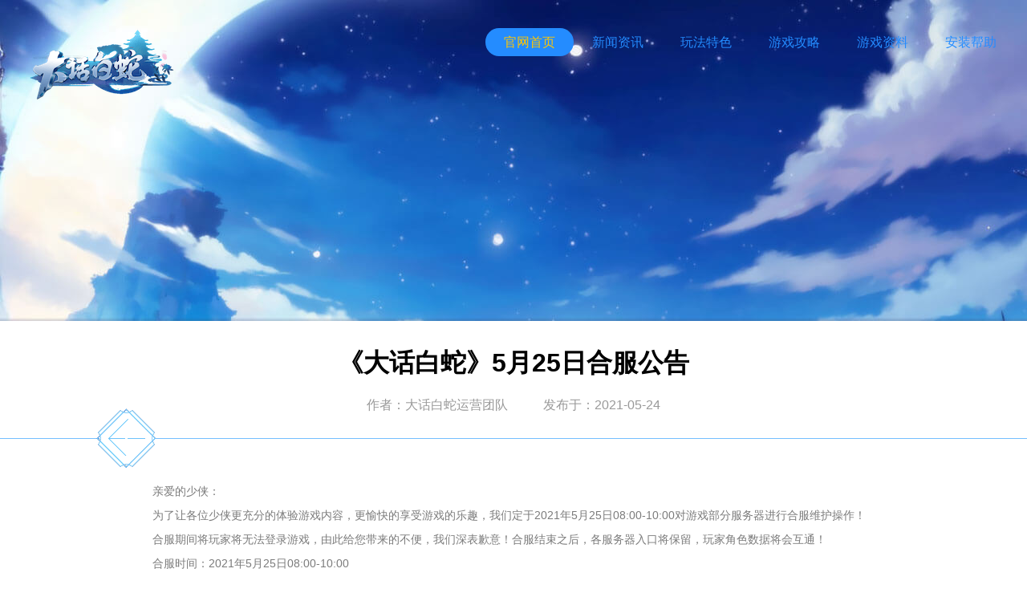

--- FILE ---
content_type: text/html
request_url: https://dhbs.demigame.com/archives/1097
body_size: 6147
content:
<!doctype html>
<html lang="zh-Hans-CN">
<head>
	<meta charset="UTF-8">
	<meta http-equiv='X-UA-Compatible' content='IE=edge,Chrome=1'>
	<meta name='author' content='demi'>
	<meta name='keywords' content='大话白蛇,大话白蛇官网,浪漫回合,许仙,白娘子,白素贞,白蛇传,大话白蛇预约,大话白蛇攻略,大话白蛇礼包,大话白蛇安卓版,大话白蛇iOS版,大话白蛇电脑版,大话白蛇下载,德米游戏'>
	<meta name='description' content='天地灵力枯竭，道佛二祖与九幽之主明争暗斗。一个名为许仙的普通人引起了道祖的注意，为此谋划了一套周密的计划。许仙得到道祖的溯光镜，看到自己对白素贞造成的伤害，以及自己未来的悲惨命运，他做出了改变自己的决定，走上了修仙之路。因为他的改变，未来的命运也发生了变化，白素贞到来之后，发生了许多原本不会发生的事情。两人的关系和命运变得难以捉摸。'>
	<link rel="icon" href="https://dhbs.demigame.com/wp-content/themes/dhbs/image/ico.ico" type='image/x-icon'>
	<link rel="stylesheet" href="https://dhbs.demigame.com/wp-content/themes/dhbs/css/reset.css">
	<link rel="stylesheet" href="https://dhbs.demigame.com/wp-content/themes/dhbs/font/iconfont.css">
	<link rel="stylesheet" href="https://dhbs.demigame.com/wp-content/themes/dhbs/css/swiper-3.4.2.min.css">
	<link rel="stylesheet" href="https://dhbs.demigame.com/wp-content/themes/dhbs/css/viewer.min.css">
	<link rel="stylesheet" href="https://dhbs.demigame.com/wp-content/themes/dhbs/style.css" media='screen'/>
	 
		<link rel="stylesheet" href="https://dhbs.demigame.com/wp-content/themes/dhbs/css/single.css">
		<!--[if It IE9]>
		<script src='https://dhbs.demigame.com/wp-content/themes/dhbs/js/html5shiv.js'></script>
		<script src='https://dhbs.demigame.com/wp-content/themes/dhbs/js/respond.min.js'></script>
	<![endif]-->
		<title>《大话白蛇》5月25日合服公告</title>
	<script>
		var _hmt = _hmt || [];
		(function() {
		  var hm = document.createElement("script");
		  hm.src = "https://hm.baidu.com/hm.js?69548c4e32c982a9e89e737b7fd81aa9";
		  var s = document.getElementsByTagName("script")[0]; 
		  s.parentNode.insertBefore(hm, s);
		})();
	</script>
	<script src='https://dhbs.demigame.com/wp-content/themes/dhbs/js/jquery-1.11.3.min.js'></script>
	<script src='https://dhbs.demigame.com/wp-content/themes/dhbs/js/swiper-3.4.2.min.js'></script>
	<script>var imgSrc="https://dhbs.demigame.com/wp-content/themes/dhbs";</script>
</head>
<body>
	<script>
(function(){
    var bp = document.createElement('script');
    var curProtocol = window.location.protocol.split(':')[0];
    if (curProtocol === 'https'){
   bp.src = 'https://zz.bdstatic.com/linksubmit/push.js';
  }
  else{
  bp.src = 'http://push.zhanzhang.baidu.com/push.js';
  }
    var s = document.getElementsByTagName("script")[0];
    s.parentNode.insertBefore(bp, s);
})();
</script>	<!-- 顶部条 -->
	<!-- <div class="top_bar" id="top_bar">
		<div class="w1200">
			<a href="https://www.demigame.com" class="firm-logo"><img src="https://dhbs.demigame.com/wp-content/themes/dhbs/image/logo_demi.png" alt="德米logo"></a>
			<div class="server">
				<a href="javascript:void(0)">客户服务</a>
				<a href="javascript:void(0)">联系我们</a>
			</div>
		</div>
	</div> -->
	<!-- 导航条 -->
	<div class="top_navbar" id='top_navbar'>
		<img src="https://dhbs.demigame.com/wp-content/themes/dhbs/image/logo.png" alt="游戏logo" class="logo">
		<div class="left_part" id='left_part'>
			<!-- <i class="download_txt">扫码下载</i> -->
			<img width="72" height="72" src="https://dhbs.demigame.com/wp-content/uploads/sites/10/2019/09/1569376995-150x150.png" class="attachment-72x72 size-72x72 wp-post-image" alt="" decoding="async" loading="lazy" srcset="https://dhbs.demigame.com/wp-content/uploads/sites/10/2019/09/1569376995-150x150.png 150w, https://dhbs.demigame.com/wp-content/uploads/sites/10/2019/09/1569376995.png 256w" sizes="(max-width: 72px) 100vw, 72px" />			<a class="logo_wrap" href="https://dhbs.demigame.com" title='官网首页'>
			<img src="https://dhbs.demigame.com/wp-content/themes/dhbs/image/icon.png" alt="icon">
				<div class='game_name'>
					<h3>大话白蛇</h3>
					<p>浪漫3D轻回合手游</p>
				</div>
			</a>
		</div>
		<!-- 顶部分享条 -->
		<div class="channel_links">
		<!--
<div class="bdsharebuttonbox" id="share">
	<a href="#" data-cmd="weixin" class="iconfont icon-weixin"></a>
	<a href="#" data-cmd="tsina" class="iconfont icon-weibo"></a>
	<a href="#" data-cmd="qzone" class="iconfont icon-qq"></a>
	<a href="#" data-cmd="baidu" class="iconfont icon-baidu"></a>
</div>
-->
<script>
// 分享条
window._bd_share_config = {
	common : {
		bdText : '同舟邂逅，雨中定情——全新浪漫3D回合手游《大话白蛇》与你一见钟情~',	
		bdDesc : '同舟邂逅，雨中定情——全新浪漫3D回合手游《大话白蛇》与你一见钟情~',	
		bdUrl : 'http:/dhbs.demigame.com', 	
		bdPic : ''
	},
	share : [{
		"bdSize" : 16
	}],
}
with(document)0[(getElementsByTagName('head')[0]||body).appendChild(createElement('script')).src='/static/api/js/share.js?cdnversion='+~(-new Date()/36e5)];
</script>		</div>
		 <ul class='top_navlist'>
									<li ><a href="https://dhbs.demigame.com/faq" title='安装帮助' class=''>安装帮助</a></li>
									<li ><a href="https://dhbs.demigame.com/data" title='游戏资料' class=''>游戏资料</a></li>
				
			<li class=""><a href="javascript:void(0);" title='游戏攻略'>游戏攻略</a></li>
			<li class=""><a href="javascript:void(0);" title='玩法特色'>玩法特色</a></li>
			<li class=""><a href="javascript:void(0);" title='新闻资讯'>新闻资讯</a></li>
			<li class="active"><a href="javascript:void(0);" title='官网首页'>官网首页</a></li>
		</ul> 
	</div>
	<div class="popup" id="popup">
	<div class="content"></div>
</div>
<script>
	var popup=$("#popup"),
		popup_content=$("#popup .content");

	function showPopup(){
		popup.show();
	}
	popup.on("click",function(){
		popup.hide();
	})
	popup_content.on("click",function(e){
		e.stopPropagation();
	})
</script>	<script>
		$(document).ready(function(){
			var top_bar=$("#top_bar"),
				top_navbar=$("#top_navbar");
			// 页面滚动监听
			$(window).scroll(function(){
				var win_scroll=$(window).scrollTop();
				// 顶部导航滚动效果
				if (win_scroll>top_bar.height()) {
					top_navbar.addClass('navbar_style2');
				}else{
					top_navbar.removeClass('navbar_style2');
				}
			})

			var zixun_part = $(".news-wrap"),part2=$(".part2"),part3=$(".part3"),part4=$(".part4");
			var html_and_body=$('html,body'),scroll=getQueryString('scroll');

			var top_navlist=d=$(".top_navlist");
			top_navlist.on("click","li",function(){
			 	var index=$(this).index();
			 	if ("") {
			 		$(this).addClass("active").siblings().removeClass("active");
			 		switch (index) {
			 			case 5: html_and_body.animate({ scrollTop : 0 }, 300);
			 					break;
						case 4: html_and_body.animate({ scrollTop : (zixun_part.offset().top)-200 }, 300);
			 					break;
			 			case 3: html_and_body.animate({ scrollTop : (part2.offset().top)-100 }, 300);
			 					break;
			 			case 2: html_and_body.animate({ scrollTop : (part3.offset().top)-100 }, 300);
			 					break;
			 		}
			 	}else{
			 		switch (index) {
			 			case 5: location.href="/";
			 					break;
			 			case 4: location.href="/?scroll=news";
			 					break;
			 			case 3: location.href="/?scroll=wfts";
			 					break;
			 			case 2: location.href="/?scroll=yxgl";
			 					break;
			 		}
			 	}
			});
			if ("") {
			 	switch (scroll) {
			 		case 'news': 
				 		html_and_body.animate({ scrollTop : (zixun_part.offset().top)-200 }, 300);
				 		break;
			 		case 'wfts': 
				 		html_and_body.animate({ scrollTop : (part2.offset().top)-100 }, 300);
				 		break;
			 		case 'yxgl': 
				 		html_and_body.animate({ scrollTop : (part3.offset().top)-100 }, 300);
				 		break;
			 	}
			}
		});
		/**
		 * 获取地址栏参数值
		 * @param  name [传参名]
		 * @return      [对应值]
		 */
		function getQueryString(name){
		     var reg = new RegExp("(^|&)"+ name +"=([^&]*)(&|$)");
		     var r = window.location.search.substr(1).match(reg);
		     if(r!=null)return  unescape(r[2]); return null;
		}
		
		var tmpPlatform = "";
		 var u = navigator.userAgent.toLowerCase();
         if(u.indexOf('android') > -1 || u.indexOf('linux') > -1){
         	tmpPlatform = "android";
         }else if(u.indexOf('iphone')>=0 || u.indexOf('ipad')>=0){
            tmpPlatform = "ios";
         }else{
            tmpPlatform = "pc";
         }
		_hmt.push(['_trackEvent', "access", "pc", tmpPlatform, 1]);
	</script><div class="top_banner"></div>
<div class="ctn_wrap single">
	<div class="title">
		<script>
			var dataLink = "https://dhbs.demigame.com/data";
			var otherLink = "https://dhbs.demigame.com/archives/category/news-info";
			if(document.referrer.indexOf(dataLink)==0){
				document.write("<a href='javascript:window.history.go(-1);' class='return_prev'></a>");
			}else{
				document.write("<a href='"+otherLink+"' class='return_prev'></a>");
			}
		</script>
		
		<div class="w900">
			<h1>《大话白蛇》5月25日合服公告</h1>
			<span class="author">作者：大话白蛇运营团队</span>
			<time>发布于：2021-05-24</time>
		</div>
	</div>
	<div class="w900 single_ctn">
				<p>亲爱的少侠：<br />
为了让各位少侠更充分的体验游戏内容，更愉快的享受游戏的乐趣，我们定于2021年5月25日08:00-10:00对游戏部分服务器进行合服维护操作！合服期间将玩家将无法登录游戏，由此给您带来的不便，我们深表歉意！合服结束之后，各服务器入口将保留，玩家角色数据将会互通！<br />
合服时间：2021年5月25日08:00-10:00<br />
合服范围：<br />
【千年之约】（主服）与【冰壶秋月】、【如意仙居】、【戮仙之城】（非主服）合为一服<br />
注：二次以上合服的服务器此处仅列出本次合服前的主服名称</p>
<p>合服补偿：<br />
1.补偿说明：<br />
①根据开服时间差异，对开服时间较晚的服务器（即非主服）且角色等级大于40级的角色进行开服差异补偿；<br />
②根据开服时间差异，对开服时间最早的服务器（即主服）且角色等级大于40级的角色进行合服补偿；<br />
③补偿奖励将在合服之后采用邮件的形式发放<br />
2.补偿内容：<br />
①（非主服）开服差异补偿内容礼包：<br />
补偿礼包：包含金币，银币，坐骑金丹，神器精华，星辰沙，人物经验书，双倍点数丹等七种物品，补偿数量根据开服相差的天数以及角色等级的高低进行计算，开服天数相差越多，角色等级越高，则补偿数量越多；<br />
②（主服）合服补偿内容：高级藏宝图，银币袋</p>
<p>合服规则：<br />
1.合服期间运营活动将提前结束，合服后将重新开启<br />
2.合服后，服务器登陆入口不变，玩家可继续从原服务器入口进入游戏<br />
3.合服后，所有角色的数据均会保留<br />
4.合服后，所有排行榜数据需要在次日零点才会刷新合并，没有立即上榜的玩家请在次日零点后再查看排名<br />
5.合服后，主服帮派ID不变，非主服帮派ID由小到大接着主服帮派ID顺延<br />
6.合服后，存在同名的帮派系统将会在帮派名称后面自动添加服务器编号，同时帮主将获得一张帮派改名许可证，帮主可自行进行帮派改名操作<br />
7.合服后，存在同名的角色名称将在名称后自动添加服务器数字编号，同时系统会自动为重名玩家发送一张改名许可证，玩家可自行进行改名操作<br />
8.合服后系统提示的结婚对数按照主服数量顺延<br />
9.合服当天如果有帮派竞赛，则只有主服的帮派可参与帮派竞赛</p>
				<!-- <p style="text-align: center;text-indent: 0;">
		《大话白蛇》微信公众号：dhbsdemi <br>
		《大话白蛇》官方QQ群：730903773 <br>
		《大话白蛇》官方微博@大话白蛇手游
		</p> -->
	</div>
</div>
	
<!--
<div class="advice"></div>
-->
<!-- 尾部信息模块 -->
<footer class="gbl_foot">
	<div class="content">
		<div class="foot_1">
			<img src="https://dhbs.demigame.com/wp-content/themes/dhbs/image/logo_demi.png" alt="德米LOGO" class='logo_demi'>
			<div class="link">
				<ul>
					<li><a href="http://www.demigame.com/about.html" target='_blank'>公司简介</a></li> -
					<li><a href="javascript:void(0)">客户服务</a></li> -
					<li><a href="javascript:void(0)">相关法律</a></li> -
					<li><a href="http://www.demigame.com/about.html" target='_blank'>联系我们</a></li> -
					<li><a href="javascript:void(0)">商务合作</a></li> -
					<li><a href="javascript:void(0)">加入我们</a></li> -
					<li><a href="https://www.demigame.com/privacy.html">用户协议</a></li> -
					<li><a href="https://www.demigame.com/custody.html" class='jianhu' target='_blank'>点击查看家长监护工程</a></li>
				</ul><br>
				<span>德米游戏版权所有 © 2019-2023</span><span>琼ICP备16001661号</span>
			</div>
		</div>
		<p>本游戏适合17岁以上玩家进入，积极健康的游戏心态是健康游戏的开端，本游戏故事情节设置紧凑，请您合理控制游戏时间，避免沉溺游戏影响生活，注意自我保护，防范网络陷阱</p>
		<p>批准文号：国新出审[2019]322号&nbsp&nbsp&nbsp&nbsp出版物号：ISBN 978-7-498-05852-2&nbsp&nbsp&nbsp&nbspICP粤B2-20130099 </p>
		<p>
			<a href="http://www.12377.cn" title="中国互联网举报中心" target="_blank" class='aut-3'>中国互联网<br>举报中心</a>
			<a href="http://www.12377.cn/node_548446.htm" title="网络举报APP下载" target="_blank" class='aut-4'>网络举报<br>APP下载</a>
			<a href="http://www.beian.gov.cn/portal/registerSystemInfo?recordcode=44010602002461" target="_blank" class='aut-5'>粤公网安备<br>44010602002461号</a>
			<a href='http://sq.ccm.gov.cn:80/ccnt/sczr/service/business/emark/toDetail/000a1725307c4347bdd2bbc7607d2258' target="_blank" class='aut-6'>琼网文(2016)<br>3037-024号</a>
		</p>
	</div>
</footer>
</body>
</html>

<!-- Dynamic page generated in 0.033 seconds. -->
<!-- Cached page generated by WP-Super-Cache on 2026-01-04 16:48:00 -->

<!-- super cache -->